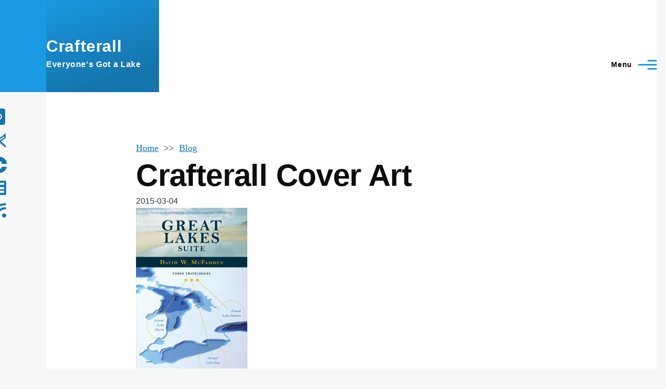

--- FILE ---
content_type: text/html; charset=UTF-8
request_url: https://crafterall.com/comment/1
body_size: 6749
content:
<!DOCTYPE html>
<html lang="en" dir="ltr" style="--color--primary-hue:202;--color--primary-saturation:79%;--color--primary-lightness:50">
  <head>
    <meta charset="utf-8" />
<noscript><style>form.antibot * :not(.antibot-message) { display: none !important; }</style>
</noscript><script>var _paq = _paq || [];(function(){var u=(("https:" == document.location.protocol) ? "https://matomo.matthewtift.com/" : "http://matomo.matthewtift.com/");_paq.push(["setSiteId", "2"]);_paq.push(["setTrackerUrl", u+"matomo.php"]);_paq.push(["setDoNotTrack", 1]);if (!window.matomo_search_results_active) {_paq.push(["trackPageView"]);}_paq.push(["setIgnoreClasses", ["no-tracking","colorbox"]]);_paq.push(["enableLinkTracking"]);var d=document,g=d.createElement("script"),s=d.getElementsByTagName("script")[0];g.type="text/javascript";g.defer=true;g.async=true;g.src=u+"matomo.js";s.parentNode.insertBefore(g,s);})();</script>
<meta name="Generator" content="Drupal 10 (https://www.drupal.org)" />
<meta name="MobileOptimized" content="width" />
<meta name="HandheldFriendly" content="true" />
<meta name="viewport" content="width=device-width, initial-scale=1.0" />
<link rel="canonical" href="https://crafterall.com/blog/2015/3/4/crafterall-cover-art" />
<link rel="shortlink" href="https://crafterall.com/node/1" />

    <title>Crafterall Cover Art | Crafterall</title>
    <link rel="stylesheet" media="all" href="/sites/default/files/css/css_SfpsxC1lMgQv7Xn1_4Khfc2nRdflAyXSRgEBYM-KMz8.css?delta=0&amp;language=en&amp;theme=olivero&amp;include=eJxtjUsOgzAMRC8E5EjIBANWY08Vu0W5fSNVYkG7Gs3TfMhCFkSir04bqg6FGl4xr-IZb64twTijDCjSLVKGKlv4BfaChcro0YrYfmFnqvkYjWrFeaenrDw4slCZlVehuXcfnjZY0MkO5akfPfu3xb_gL5riYO2jzYM1LeT8AYsKV-8" />
<link rel="stylesheet" media="all" href="//cdnjs.cloudflare.com/ajax/libs/font-awesome/6.6.0/css/all.min.css" />
<link rel="stylesheet" media="all" href="/sites/default/files/css/css_2jqgK5zeXVnvB3sLmahMe0WV821lHW88OGVy99YY9qs.css?delta=2&amp;language=en&amp;theme=olivero&amp;include=eJxtjUsOgzAMRC8E5EjIBANWY08Vu0W5fSNVYkG7Gs3TfMhCFkSir04bqg6FGl4xr-IZb64twTijDCjSLVKGKlv4BfaChcro0YrYfmFnqvkYjWrFeaenrDw4slCZlVehuXcfnjZY0MkO5akfPfu3xb_gL5riYO2jzYM1LeT8AYsKV-8" />
<link rel="stylesheet" media="all" href="/sites/default/files/css/css_-0qriWMgHCHdtYnAc6nedeXY09ZimSSRxF6XOFJwUZ8.css?delta=3&amp;language=en&amp;theme=olivero&amp;include=eJxtjUsOgzAMRC8E5EjIBANWY08Vu0W5fSNVYkG7Gs3TfMhCFkSir04bqg6FGl4xr-IZb64twTijDCjSLVKGKlv4BfaChcro0YrYfmFnqvkYjWrFeaenrDw4slCZlVehuXcfnjZY0MkO5akfPfu3xb_gL5riYO2jzYM1LeT8AYsKV-8" />

    
    
<link rel="preload" href="/core/themes/olivero/fonts/metropolis/Metropolis-Regular.woff2" as="font" type="font/woff2" crossorigin>
<link rel="preload" href="/core/themes/olivero/fonts/metropolis/Metropolis-SemiBold.woff2" as="font" type="font/woff2" crossorigin>
<link rel="preload" href="/core/themes/olivero/fonts/metropolis/Metropolis-Bold.woff2" as="font" type="font/woff2" crossorigin>
<link rel="preload" href="/core/themes/olivero/fonts/lora/lora-v14-latin-regular.woff2" as="font" type="font/woff2" crossorigin>
    <noscript><link rel="stylesheet" href="/core/themes/olivero/css/components/navigation/nav-primary-no-js.css?t5u93s" />
</noscript>
  </head>
  <body class="path-node page-node-type-article">
        <a href="#main-content" class="visually-hidden focusable skip-link">
      Skip to main content
    </a>
    
      <div class="dialog-off-canvas-main-canvas" data-off-canvas-main-canvas>
    
<div id="page-wrapper" class="page-wrapper">
  <div id="page">

          <header id="header" class="site-header" data-drupal-selector="site-header" role="banner">

                <div class="site-header__fixable" data-drupal-selector="site-header-fixable">
          <div class="site-header__initial">
            <button class="sticky-header-toggle" data-drupal-selector="sticky-header-toggle" role="switch" aria-controls="site-header__inner" aria-label="Sticky header" aria-checked="false">
              <span class="sticky-header-toggle__icon">
                <span></span>
                <span></span>
                <span></span>
              </span>
            </button>
          </div>

                    <div id="site-header__inner" class="site-header__inner" data-drupal-selector="site-header-inner">
            <div class="container site-header__inner__container">

              


<div id="block-olivero-site-branding" class="site-branding block block-system block-system-branding-block">
  
    
    <div class="site-branding__inner">
              <div class="site-branding__text">
        <div class="site-branding__name">
          <a href="/" title="Home" rel="home">Crafterall</a>
        </div>
                <div class="site-branding__slogan">Everyone's Got a Lake</div>
      </div>
      </div>
</div>

<div class="header-nav-overlay" data-drupal-selector="header-nav-overlay"></div>


                              <div class="mobile-buttons" data-drupal-selector="mobile-buttons">
                  <button class="mobile-nav-button" data-drupal-selector="mobile-nav-button" aria-label="Main Menu" aria-controls="header-nav" aria-expanded="false">
                    <span class="mobile-nav-button__label">Menu</span>
                    <span class="mobile-nav-button__icon"></span>
                  </button>
                </div>

                <div id="header-nav" class="header-nav" data-drupal-selector="header-nav">
                  
<div class="search-block-form block block-search-narrow" data-drupal-selector="search-block-form" id="block-olivero-search-form-narrow" role="search">
  
    
      <div class="content">
      <form data-action="/search/node" class="antibot search-form search-block-form" action="/antibot" method="get" id="search-block-form" accept-charset="UTF-8">
  <noscript>
  <div class="antibot-no-js antibot-message antibot-message-warning">You must have JavaScript enabled to use this form.</div>
</noscript>
<div class="js-form-item form-item js-form-type-search form-item-keys js-form-item-keys form-no-label">
      <label for="edit-keys" class="form-item__label visually-hidden">Search</label>
        <input title="Enter the terms you wish to search for." placeholder="Search by keyword or phrase." data-drupal-selector="edit-keys" type="search" id="edit-keys" name="keys" value="" size="15" maxlength="128" class="form-search form-element form-element--type-search form-element--api-search" />

        </div>
<input data-drupal-selector="edit-antibot-key" type="hidden" name="antibot_key" value="" />
<div data-drupal-selector="edit-actions" class="form-actions js-form-wrapper form-wrapper" id="edit-actions"><button class="button--primary search-form__submit button js-form-submit form-submit" data-drupal-selector="edit-submit" type="submit" id="edit-submit" value="Search">
    <span class="icon--search"></span>
    <span class="visually-hidden">Search</span>
</button>

</div>

</form>

    </div>
  </div>
<nav  id="block-olivero-main-menu" class="primary-nav block block-menu navigation menu--main" aria-labelledby="block-olivero-main-menu-menu" role="navigation">
            
  <h2 class="visually-hidden block__title" id="block-olivero-main-menu-menu">Main navigation</h2>
  
        


          
        
    <ul  class="menu primary-nav__menu primary-nav__menu--level-1" data-drupal-selector="primary-nav-menu--level-1">
            
                          
        
        
        <li class="primary-nav__menu-item primary-nav__menu-item--link primary-nav__menu-item--level-1">
                              
                      <a href="/shop" class="primary-nav__menu-link primary-nav__menu-link--link primary-nav__menu-link--level-1" data-drupal-selector="primary-nav-menu-link-has-children" data-drupal-link-system-path="node/127">            <span class="primary-nav__menu-link-inner primary-nav__menu-link-inner--level-1">Shop</span>
          </a>

            
                  </li>
      
                          
        
        
        <li class="primary-nav__menu-item primary-nav__menu-item--link primary-nav__menu-item--level-1">
                              
                      <a href="/about" class="primary-nav__menu-link primary-nav__menu-link--link primary-nav__menu-link--level-1" data-drupal-selector="primary-nav-menu-link-has-children" data-drupal-link-system-path="node/97">            <span class="primary-nav__menu-link-inner primary-nav__menu-link-inner--level-1">About</span>
          </a>

            
                  </li>
      
                          
        
        
        <li class="primary-nav__menu-item primary-nav__menu-item--link primary-nav__menu-item--level-1">
                              
                      <a href="/faqs" class="primary-nav__menu-link primary-nav__menu-link--link primary-nav__menu-link--level-1" data-drupal-selector="primary-nav-menu-link-has-children" data-drupal-link-system-path="faqs">            <span class="primary-nav__menu-link-inner primary-nav__menu-link-inner--level-1">FAQs</span>
          </a>

            
                  </li>
      
                          
        
        
        <li class="primary-nav__menu-item primary-nav__menu-item--link primary-nav__menu-item--level-1">
                              
                      <a href="/blog" class="primary-nav__menu-link primary-nav__menu-link--link primary-nav__menu-link--level-1" data-drupal-selector="primary-nav-menu-link-has-children" data-drupal-link-system-path="blog">            <span class="primary-nav__menu-link-inner primary-nav__menu-link-inner--level-1">Blog</span>
          </a>

            
                  </li>
      
                          
        
        
        <li class="primary-nav__menu-item primary-nav__menu-item--link primary-nav__menu-item--level-1">
                              
                      <a href="/newsletter" class="primary-nav__menu-link primary-nav__menu-link--link primary-nav__menu-link--level-1" data-drupal-selector="primary-nav-menu-link-has-children" data-drupal-link-system-path="node/211">            <span class="primary-nav__menu-link-inner primary-nav__menu-link-inner--level-1">Newsletter</span>
          </a>

            
                  </li>
      
                          
        
        
        <li class="primary-nav__menu-item primary-nav__menu-item--link primary-nav__menu-item--level-1">
                              
                      <a href="/contact" title="" class="primary-nav__menu-link primary-nav__menu-link--link primary-nav__menu-link--level-1" data-drupal-selector="primary-nav-menu-link-has-children" data-drupal-link-system-path="contact">            <span class="primary-nav__menu-link-inner primary-nav__menu-link-inner--level-1">Contact</span>
          </a>

            
                  </li>
          </ul>
  


  </nav>


                  

  <div class="region region--secondary-menu">
    <div class="search-block-form block block-search-wide" data-drupal-selector="search-block-form-2" id="block-olivero-search-form-wide" role="search">
  
    
      <button class="block-search-wide__button" aria-label="Search Form" data-drupal-selector="block-search-wide-button">
      <svg xmlns="http://www.w3.org/2000/svg" width="22" height="23" viewBox="0 0 22 23">
  <path fill="currentColor" d="M21.7,21.3l-4.4-4.4C19,15.1,20,12.7,20,10c0-5.5-4.5-10-10-10S0,4.5,0,10s4.5,10,10,10c2.1,0,4.1-0.7,5.8-1.8l4.5,4.5c0.4,0.4,1,0.4,1.4,0S22.1,21.7,21.7,21.3z M10,18c-4.4,0-8-3.6-8-8s3.6-8,8-8s8,3.6,8,8S14.4,18,10,18z"/>
</svg>
      <span class="block-search-wide__button-close"></span>
    </button>

        <div class="block-search-wide__wrapper" data-drupal-selector="block-search-wide-wrapper" tabindex="-1">
      <div class="block-search-wide__container">
        <div class="block-search-wide__grid">
          <form data-action="/search/node" class="antibot search-form search-block-form" action="/antibot" method="get" id="search-block-form--2" accept-charset="UTF-8">
  <noscript>
  <div class="antibot-no-js antibot-message antibot-message-warning">You must have JavaScript enabled to use this form.</div>
</noscript>
<div class="js-form-item form-item js-form-type-search form-item-keys js-form-item-keys form-no-label">
      <label for="edit-keys--2" class="form-item__label visually-hidden">Search</label>
        <input title="Enter the terms you wish to search for." placeholder="Search by keyword or phrase." data-drupal-selector="edit-keys" type="search" id="edit-keys--2" name="keys" value="" size="15" maxlength="128" class="form-search form-element form-element--type-search form-element--api-search" />

        </div>
<input data-drupal-selector="edit-antibot-key" type="hidden" name="antibot_key" value="" />
<div data-drupal-selector="edit-actions" class="form-actions js-form-wrapper form-wrapper" id="edit-actions--2"><button class="button--primary search-form__submit button js-form-submit form-submit" data-drupal-selector="edit-submit" type="submit" id="edit-submit--2" value="Search">
    <span class="icon--search"></span>
    <span class="visually-hidden">Search</span>
</button>

</div>

</form>

        </div>
      </div>
    </div>
  </div>

  </div>

                </div>
                          </div>
          </div>
        </div>
      </header>
    
    <div id="main-wrapper" class="layout-main-wrapper layout-container">
      <div id="main" class="layout-main">
        <div class="main-content">
          <a id="main-content" tabindex="-1"></a>
          
          <div class="main-content__container container">
            

  <div class="region region--highlighted grid-full layout--pass--content-medium">
    <div data-drupal-messages-fallback class="hidden messages-list"></div>

  </div>

            

  <div class="region region--breadcrumb grid-full layout--pass--content-medium">
    

<div id="block-blogbreadcrumb" class="block block-block-content block-block-contentaf5392f2-de86-4ff0-aeb0-8dbeaed3a457">
  
    
      <div class="block__content">
      
            <div class="text-content clearfix field field--name-body field--type-text-with-summary field--label-hidden field__item"><p><a href="/">Home</a>&nbsp; &gt;&gt;&nbsp; <a href="/blog">Blog</a></p>
</div>
      
    </div>
  </div>

  </div>


                          <main role="main">
                

  <div class="region region--content-above grid-full layout--pass--content-medium">
    

<div id="block-olivero-page-title" class="block block-core block-page-title-block">
  
  

  <h1 class="title page-title">
<span>Crafterall Cover Art</span>
</h1>


  
</div>

  </div>

                

  <div class="region region--content grid-full layout--pass--content-medium" id="content">
    

<div id="block-responsive-business-system-main" class="block block-system block-system-main-block">
  
    
      <div class="block__content">
      

<article data-history-node-id="1" class="node node--type-article grid-full node--promoted node--view-mode-full">
  <header class="layout--content-narrow">
    
          
      </header>
  <div class="node__content layout--content-narrow">
          <div class="layout layout--onecol">
    <div  class="layout__region layout__region--content">
      

<div class="block block-layout-builder block-field-blocknodearticlecreated">
  
    
      <div class="block__content">
      
<span><time datetime="2015-03-04T15:00:48-06:00">2015-03-04</time>
</span>

    </div>
  </div>


<div class="block block-layout-builder block-field-blocknodearticlefield-image-media">
  
    
      <div class="block__content">
      
            <div class="field field--name-field-image-media field--type-entity-reference field--label-hidden field__item"><div class="media media--type-image media--view-mode-res">
  
      
            <div class="field field--name-field-media-image field--type-image field--label-hidden field__item">    <img loading="eager" srcset="/sites/default/files/styles/max_325x325/public/static/553ab879e4b09e094f85c4c6/553ad890e4b08703130ebf82/553ad891e4b08703130ec0b6/1429919942239/Great-Lakes-Suite_9780889229631-COVERIMG.jpg?itok=lhHq9VcE 217w, /sites/default/files/styles/max_650x650/public/static/553ab879e4b09e094f85c4c6/553ad890e4b08703130ebf82/553ad891e4b08703130ec0b6/1429919942239/Great-Lakes-Suite_9780889229631-COVERIMG.jpg?itok=FW3ImgHn 433w, /sites/default/files/styles/max_1300x1300/public/static/553ab879e4b09e094f85c4c6/553ad890e4b08703130ebf82/553ad891e4b08703130ec0b6/1429919942239/Great-Lakes-Suite_9780889229631-COVERIMG.jpg?itok=jPErko4x 600w" sizes="(min-width: 1290px) 1290px, 100vw" width="217" height="325" src="/sites/default/files/styles/max_325x325/public/static/553ab879e4b09e094f85c4c6/553ad890e4b08703130ebf82/553ad891e4b08703130ec0b6/1429919942239/Great-Lakes-Suite_9780889229631-COVERIMG.jpg?itok=lhHq9VcE" alt="" />


</div>
      
  </div>
</div>
      
    </div>
  </div>


<div class="block block-layout-builder block-field-blocknodearticlebody">
  
    
      <div class="block__content">
      
            <div class="text-content clearfix field field--name-body field--type-text-with-summary field--label-hidden field__item"><p>This is so cool. I was recently approached about contributing a photo for the cover of a new book, and I jumped at the chance to do this. It's paper art meets literary art. This book is being re-released, and to give it a fresh, new look, the publisher chose my slanty, macro photo of the eastern Great Lakes piece to entice folks to give it a read. It's wonderfully fitting since the book is about a journey around each of the three eastern lakes -- Huron, Erie and Ontario. And I think it looks awesome! Check it out!</p>

<p>If you're interested in the book itself, click on the photo above, and it will take you to the publisher's site (<a href="http://www.talonbooks.com">www.talonbooks.com</a>), or you can purchase the book in multiple formats on <a href="http://amzn.com/0889223823" target="_blank">Amazon</a>, <a href="http://www.barnesandnoble.com/w/great-lakes-suite-david-w-mcfadden/1103239245?ean=9780889223820" target="_blank">Barnes &amp; Noble</a>, and Kobo. Be sure to check back as each of these sites will be updating their info and inventory with the new version. Yay!</p>
</div>
      
    </div>
  </div>


<div class="block block-layout-builder block-field-blocknodearticlecomment-node-article">
  
    
      <div class="block__content">
      

<section data-drupal-selector="comments" class="comments">

      
    <h2 class="comments__title">Comments<span class="comments__count">1</span></h2>
    
  
  
  
<article  data-comment-user-id="0" id="comment-1" class="comment js-comment comment--level-1 by-anonymous" role="article" data-drupal-selector="comment">
    <span class="hidden" data-comment-timestamp="1639253911"></span>

      <div class="comment__picture-wrapper">
      <div class="comment__picture">
        
      </div>
    </div>
    <div class="comment__text-wrapper">
          <footer class="comment__meta">
        <p class="comment__author"><span>Alexander Cane</span></p>
        <p class="comment__time">10 years 7 months ago</p>
                      </footer>
        <div class="comment__content">
              
        <h3><a href="/comment/1#comment-1" class="permalink" rel="bookmark" hreflang="und"></a></h3>
        
            
            <div class="text-content field field--name-comment-body field--type-text-long field--label-hidden field__item comment__text-content">Nice post..keep up the good work of posting good stuffs.<br><br></div>
      
    </div>
  </div>
</article>


</section>

    </div>
  </div>


<div class="block block-layout-builder block-extra-field-blocknodearticlelinks">
  
    
      <div class="block__content">
      
    </div>
  </div>

    </div>
  </div>

  </div>
  </article>

    </div>
  </div>

  </div>

              </main>
                        
          </div>
        </div>
        <div class="social-bar">
          
<div class="social-bar__inner fixable">
  <div class="rotate">
    

<div id="block-socialmedialinks" class="block-social-media-links block block-social-media-links-block">
  
    
      <div class="block__content">
      

<ul class="social-media-links--platforms platforms inline horizontal">
      <li>
      <a class="social-media-link-icon--rss" href="/blog/rss.xml"  >
        <span class='fa fa-rss fa-2x'></span>
      </a>

          </li>
      <li>
      <a class="social-media-link-icon--linkedin" href="https://www.linkedin.com/in/marnie-karger-b05a874a"  >
        <span class='fab fa-linkedin fa-2x'></span>
      </a>

          </li>
      <li>
      <a class="social-media-link-icon--facebook" href="https://www.facebook.com/pages/Crafterall/145586725513278"  >
        <span class='fab fa-facebook fa-2x'></span>
      </a>

          </li>
      <li>
      <a class="social-media-link-icon--twitter" href="https://x.com/crafterall"  >
        <span class='fab fa-x-twitter fa-2x'></span>
      </a>

          </li>
      <li>
      <a class="social-media-link-icon--email" href="mailto:marnie@crafterall.com"  >
        <span class='fa fa-envelope fa-2x'></span>
      </a>

          </li>
  </ul>

    </div>
  </div>

  </div>
</div>

        </div>
      </div>
    </div>

    <footer class="site-footer">
      <div class="site-footer__inner container">
        

  <div class="region region--footer-top grid-full layout--pass--content-medium">
    <div class="region--footer_top__inner">
      

<div id="block-footerlinks" class="block block-block-content block-block-content295177a7-2aef-4677-a7e6-72c947eb64b9">
  
    
      <div class="block__content">
      
            <div class="text-content clearfix field field--name-body field--type-text-with-summary field--label-hidden field__item"><p class="text-align-center"><a href="/about">About Me</a><br><a href="/shop">Find a Store</a><br><a href="/faqs">FAQs</a><br><a href="/newsletter">Newsletter</a><br><a href="/testimonials">Testimonials</a><br><a href="/wholesale">Wholesale Inquiries</a><br><a href="/contact">Contact Me</a></p></div>
      
    </div>
  </div>


<div id="block-shopcrafterall" class="block block-block-content block-block-contentcdd622a5-fd5d-47c7-8039-4fadcab3979b">
  
    
      <div class="block__content">
      
            <div class="text-content clearfix field field--name-body field--type-text-with-summary field--label-hidden field__item"><div class="text-align-center"><button class="button" onclick="window.location.href='https://crafterall.etsy.com';">Shop Crafterall on Etsy</button></div><p class="text-align-center">Copyright © 2007-2025, Marnie Karger</p></div>
      
    </div>
  </div>

    </div>
  </div>

        
      </div>
    </footer>

    <div class="overlay" data-drupal-selector="overlay"></div>

  </div>
</div>

  </div>

    
    <script type="application/json" data-drupal-selector="drupal-settings-json">{"path":{"baseUrl":"\/","pathPrefix":"","currentPath":"comment\/1","currentPathIsAdmin":false,"isFront":false,"currentLanguage":"en","currentQuery":{"page":0}},"pluralDelimiter":"\u0003","suppressDeprecationErrors":true,"matomo":{"disableCookies":false,"trackMailto":true},"ajaxTrustedUrl":{"\/search\/node":true},"antibot":{"forms":{"search-block-form--2":{"id":"search-block-form--2","key":"swpNXapPJpJx2dkDK95n4mm8UiDyuZYCYDBCwJaBN92"},"search-block-form":{"id":"search-block-form","key":"swpNXapPJpJx2dkDK95n4mm8UiDyuZYCYDBCwJaBN92"}}},"user":{"uid":0,"permissionsHash":"dc6b998fd3bcdc8f09d58b81e3b1a4c0a7915bd203704034ee06373a85c7865e"}}</script>
<script src="/sites/default/files/js/js_0mX9x9OMRo7s2kR11YJZRsfPwlsGpKA88s1Hu_7YZss.js?scope=footer&amp;delta=0&amp;language=en&amp;theme=olivero&amp;include=eJw9ikEOgCAMwD4E8qYhE5dszIwJ4fceNJ6aNoXmlNUTvNwONQm7imDzVOy-gLdPY15xEE60IOAqml4EZRpomr6v_6GyZuDYfTG1-ueOYPsZJxV8AGVIMZI"></script>

  </body>
</html>
